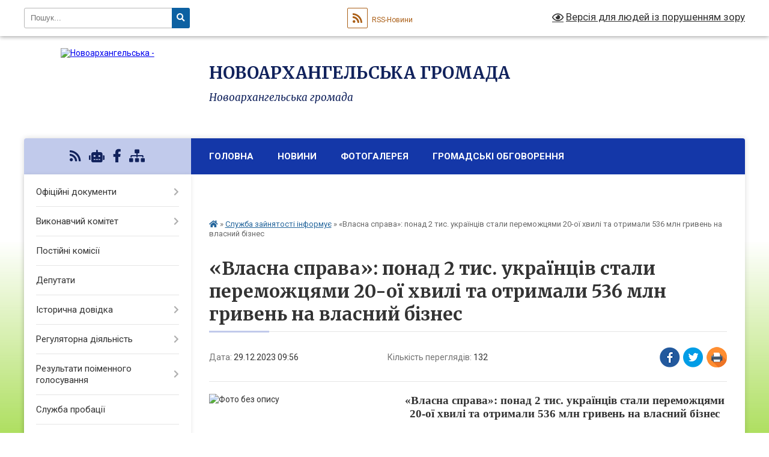

--- FILE ---
content_type: text/html; charset=UTF-8
request_url: https://novoarhangelska-gromada.gov.ua/news/1703837243/
body_size: 12178
content:
<!DOCTYPE html>
<html lang="uk">
<head>
	<!--[if IE]><meta http-equiv="X-UA-Compatible" content="IE=edge"><![endif]-->
	<meta charset="utf-8">
	<meta name="viewport" content="width=device-width, initial-scale=1">
	<!--[if IE]><script>
		document.createElement('header');
		document.createElement('nav');
		document.createElement('main');
		document.createElement('section');
		document.createElement('article');
		document.createElement('aside');
		document.createElement('footer');
		document.createElement('figure');
		document.createElement('figcaption');
	</script><![endif]-->
	<title>«Власна справа»: понад 2 тис. українців стали переможцями 20-ої хвилі та отримали 536 млн гривень на власний бізнес | Новоархангельська громада Новоархангельська громада</title>
	<meta name="description" content=". . &amp;laquo;Власна справа&amp;raquo;: понад 2 тис. українців стали переможцями 20-ої хвилі та отримали 536 млн гривень на власний бізнес. .  . . Загалом майже 13 тис. українців стали переможцями програми від початку її дії та отримали 3 млр">
	<meta name="keywords" content="«Власна, справа»:, понад, 2, тис., українців, стали, переможцями, 20-ої, хвилі, та, отримали, 536, млн, гривень, на, власний, бізнес, |, Новоархангельська, громада, Новоархангельська, громада">

	
		<meta property="og:image" content="https://rada.info/upload/users_files/04367217/74e612b5388488a265684da161b456fa.jpg">
	<meta property="og:image:width" content="1068">
	<meta property="og:image:height" content="1280">
			<meta property="og:title" content="«Власна справа»: понад 2 тис. українців стали переможцями 20-ої хвилі та отримали 536 млн гривень на власний бізнес">
				<meta property="og:type" content="article">
	<meta property="og:url" content="https://novoarhangelska-gromada.gov.ua/news/1703837243/">
		
		<link rel="apple-touch-icon" sizes="57x57" href="https://gromada.org.ua/apple-icon-57x57.png">
	<link rel="apple-touch-icon" sizes="60x60" href="https://gromada.org.ua/apple-icon-60x60.png">
	<link rel="apple-touch-icon" sizes="72x72" href="https://gromada.org.ua/apple-icon-72x72.png">
	<link rel="apple-touch-icon" sizes="76x76" href="https://gromada.org.ua/apple-icon-76x76.png">
	<link rel="apple-touch-icon" sizes="114x114" href="https://gromada.org.ua/apple-icon-114x114.png">
	<link rel="apple-touch-icon" sizes="120x120" href="https://gromada.org.ua/apple-icon-120x120.png">
	<link rel="apple-touch-icon" sizes="144x144" href="https://gromada.org.ua/apple-icon-144x144.png">
	<link rel="apple-touch-icon" sizes="152x152" href="https://gromada.org.ua/apple-icon-152x152.png">
	<link rel="apple-touch-icon" sizes="180x180" href="https://gromada.org.ua/apple-icon-180x180.png">
	<link rel="icon" type="image/png" sizes="192x192"  href="https://gromada.org.ua/android-icon-192x192.png">
	<link rel="icon" type="image/png" sizes="32x32" href="https://gromada.org.ua/favicon-32x32.png">
	<link rel="icon" type="image/png" sizes="96x96" href="https://gromada.org.ua/favicon-96x96.png">
	<link rel="icon" type="image/png" sizes="16x16" href="https://gromada.org.ua/favicon-16x16.png">
	<link rel="manifest" href="https://gromada.org.ua/manifest.json">
	<meta name="msapplication-TileColor" content="#ffffff">
	<meta name="msapplication-TileImage" content="https://gromada.org.ua/ms-icon-144x144.png">
	<meta name="theme-color" content="#ffffff">
	
	
		<meta name="robots" content="">
	
	<link rel="preconnect" href="https://fonts.googleapis.com">
	<link rel="preconnect" href="https://fonts.gstatic.com" crossorigin>
	<link href="https://fonts.googleapis.com/css?family=Merriweather:400i,700|Roboto:400,400i,700,700i&amp;subset=cyrillic-ext" rel="stylesheet">

    <link rel="preload" href="https://cdnjs.cloudflare.com/ajax/libs/font-awesome/5.9.0/css/all.min.css" as="style">
	<link rel="stylesheet" href="https://cdnjs.cloudflare.com/ajax/libs/font-awesome/5.9.0/css/all.min.css" integrity="sha512-q3eWabyZPc1XTCmF+8/LuE1ozpg5xxn7iO89yfSOd5/oKvyqLngoNGsx8jq92Y8eXJ/IRxQbEC+FGSYxtk2oiw==" crossorigin="anonymous" referrerpolicy="no-referrer" />
	
    <link rel="preload" href="//gromada.org.ua/themes/nature/css/styles_vip.css?v=3.31" as="style">
	<link rel="stylesheet" href="//gromada.org.ua/themes/nature/css/styles_vip.css?v=3.31">
	<link rel="stylesheet" href="//gromada.org.ua/themes/nature/css/103702/theme_vip.css?v=1768887196">
	
		<!--[if lt IE 9]>
	<script src="https://oss.maxcdn.com/html5shiv/3.7.2/html5shiv.min.js"></script>
	<script src="https://oss.maxcdn.com/respond/1.4.2/respond.min.js"></script>
	<![endif]-->
	<!--[if gte IE 9]>
	<style type="text/css">
		.gradient { filter: none; }
	</style>
	<![endif]-->

</head>
<body class="">

	<a href="#top_menu" class="skip-link link" aria-label="Перейти до головного меню (Alt+1)" accesskey="1">Перейти до головного меню (Alt+1)</a>
	<a href="#left_menu" class="skip-link link" aria-label="Перейти до бічного меню (Alt+2)" accesskey="2">Перейти до бічного меню (Alt+2)</a>
    <a href="#main_content" class="skip-link link" aria-label="Перейти до головного вмісту (Alt+3)" accesskey="3">Перейти до текстового вмісту (Alt+3)</a>



		<div id="all_screen">

						<section class="search_menu">
				<div class="wrap">
					<div class="row">
						<div class="grid-25 fl">
							<form action="https://novoarhangelska-gromada.gov.ua/search/" class="search">
								<input type="text" name="q" value="" placeholder="Пошук..." aria-label="Введіть пошукову фразу" required>
								<button type="submit" name="search" value="y" aria-label="Натисніть для здійснення пошуку"><i class="fa fa-search"></i></button>
							</form>
							<a id="alt_version_eye" href="#" title="Версія для людей із порушенням зору" onclick="return set_special('f4c31ff0156ca88c039b10e044cfae8af50fb408');"><i class="far fa-eye"></i></a>
						</div>
						<div class="grid-75">
							<div class="row">
								<div class="grid-25" style="padding-top: 13px;">
									<div id="google_translate_element"></div>
								</div>
								<div class="grid-25" style="padding-top: 13px;">
									<a href="https://gromada.org.ua/rss/103702/" class="rss" title="RSS-стрічка"><span><i class="fa fa-rss"></i></span> RSS-Новини</a>
								</div>
								<div class="grid-50 alt_version_block">

									<div class="alt_version">
										<a href="#" class="set_special_version" onclick="return set_special('f4c31ff0156ca88c039b10e044cfae8af50fb408');"><i class="far fa-eye"></i> Версія для людей із порушенням зору</a>
									</div>

								</div>
								<div class="clearfix"></div>
							</div>
						</div>
						<div class="clearfix"></div>
					</div>
				</div>
			</section>
			
			<header>
				<div class="wrap">
					<div class="row">

						<div class="grid-25 logo fl">
							<a href="https://novoarhangelska-gromada.gov.ua/" id="logo">
								<img src="https://rada.info/upload/users_files/04367217/gerb/AA.png" alt="Новоархангельська - ">
							</a>
						</div>
						<div class="grid-75 title fr">
							<div class="slogan_1">Новоархангельська громада</div>
							<div class="slogan_2">Новоархангельська громада</div>
						</div>
						<div class="clearfix"></div>

					</div>
				</div>
			</header>

			<div class="wrap">
				<section class="middle_block">

					<div class="row">
						<div class="grid-75 fr">
							<nav class="main_menu" id="top_menu">
								<ul>
																		<li class="">
										<a href="https://novoarhangelska-gromada.gov.ua/main/">Головна</a>
																													</li>
																		<li class="">
										<a href="https://novoarhangelska-gromada.gov.ua/news/">Новини</a>
																													</li>
																		<li class=" has-sub">
										<a href="https://novoarhangelska-gromada.gov.ua/photo/">Фотогалерея</a>
																				<button onclick="return show_next_level(this);" aria-label="Показати підменю"></button>
																														<ul>
																						<li>
												<a href="https://novoarhangelska-gromada.gov.ua/feedback/">Контакти</a>
																																			</li>
																																</ul>
																			</li>
																		<li class="">
										<a href="https://novoarhangelska-gromada.gov.ua/gromadski-obgovorennya-15-46-44-18-08-2021/">Громадські обговорення</a>
																													</li>
																		<li class="">
										<a href="https://novoarhangelska-gromada.gov.ua/gendernij-pasport-novoarhangelskoi-teritorialnoi-gromadi-10-19-32-26-05-2025/">Гендерний паспорт Новоархангельської територіальної громади</a>
																													</li>
																										</ul>

								<button class="menu-button" id="open-button" tabindex="-1"><i class="fas fa-bars"></i> Меню сайту</button>

							</nav>
							<div class="clearfix"></div>

														<section class="bread_crumbs">
								<div xmlns:v="http://rdf.data-vocabulary.org/#"><a href="https://novoarhangelska-gromada.gov.ua/" title="Головна сторінка"><i class="fas fa-home"></i></a> &raquo; <a href="https://novoarhangelska-gromada.gov.ua/sluzhba-zajnyatosti-informue-14-50-14-24-03-2021/" aria-current="page">Служба зайнятості інформує</a>  &raquo; <span>«Власна справа»: понад 2 тис. українців стали переможцями 20-ої хвилі та отримали 536 млн гривень на власний бізнес</span></div>
							</section>
							
							<main id="main_content">

																											<h1>«Власна справа»: понад 2 тис. українців стали переможцями 20-ої хвилі та отримали 536 млн гривень на власний бізнес</h1>


<div class="row">
	<div class="grid-30 one_news_date">
		Дата: <span>29.12.2023 09:56</span>
	</div>
	<div class="grid-30 one_news_count">
		Кількість переглядів: <span>132</span>
	</div>
		<div class="grid-30 one_news_socials">
		<button class="social_share" data-type="fb" aria-label="Поширити у Фейсбук"><img src="//gromada.org.ua/themes/nature/img/share/fb.png" alt="Іконака Фейсбук"></button>
		<button class="social_share" data-type="tw" aria-label="Поширити у Твітер"><img src="//gromada.org.ua/themes/nature/img/share/tw.png" alt="Іконка Твітер"></button>
		<button class="print_btn" onclick="window.print();" aria-label="Надрукувати"><img src="//gromada.org.ua/themes/nature/img/share/print.png" alt="Іконка принтеру"></button>
	</div>
		<div class="clearfix"></div>
</div>

<hr>

<p><img alt="Фото без опису"  alt="" src="https://rada.info/upload/users_files/04367217/74e612b5388488a265684da161b456fa.jpg" style="float: left; width: 308px; height: 369px;" /></p>

<p align="center" class="CxSpFirst" style="margin-top:2.0pt; margin-right:0cm; margin-bottom:2.0pt; margin-left:0cm; text-align:center"><span style="line-height:normal"><b><span lang="UK" style="font-size:14.0pt"><span style="font-family:&quot;Times New Roman&quot;,&quot;serif&quot;">&laquo;Власна справа&raquo;: понад 2 тис. українців стали переможцями 20-ої хвилі та отримали 536 млн гривень на власний бізнес</span></span></b></span></p>

<p align="center" class="CxSpMiddle" style="margin-top:2.0pt; margin-right:0cm; margin-bottom:2.0pt; margin-left:0cm; text-align:center">&nbsp;</p>

<p class="CxSpMiddle" style="margin-top:2.0pt; margin-right:0cm; margin-bottom:2.0pt; margin-left:0cm; text-align:justify"><span style="line-height:normal"><span lang="UK" style="font-size:14.0pt"><span style="font-family:&quot;Times New Roman&quot;,&quot;serif&quot;">Загалом майже 13 тис. українців стали переможцями програми від початку її дії та отримали 3 млрд гривень.</span></span></span></p>

<p class="CxSpLast" style="margin-top:2.0pt; margin-right:0cm; margin-bottom:2.0pt; margin-left:0cm; text-align:justify"><span style="line-height:normal"><span lang="UK" style="font-size:14.0pt"><span style="font-family:&quot;Times New Roman&quot;,&quot;serif&quot;">Які результати 20-ої хвилі подачі заявок за програмою:</span></span></span></p>

<ul>
	<li style="margin-top:2.0pt; margin-right:0cm; margin-bottom:2.0pt; text-align:justify; margin:0cm 0cm 0.0001pt 36pt"><span style="font-size:11pt"><span style="line-height:normal"><span style="font-family:Calibri,&quot;sans-serif&quot;"><span lang="UK" style="font-size:14.0pt"><span style="font-family:&quot;Times New Roman&quot;,&quot;serif&quot;">всього буде видано 2249 мікрогрантів;</span></span></span></span></span></li>
	<li style="margin-top:2.0pt; margin-right:0cm; margin-bottom:2.0pt; text-align:justify; margin:0cm 0cm 0.0001pt 36pt"><span style="font-size:11pt"><span style="line-height:normal"><span style="font-family:Calibri,&quot;sans-serif&quot;"><span lang="UK" style="font-size:14.0pt"><span style="font-family:&quot;Times New Roman&quot;,&quot;serif&quot;">переможці отримають 535,6 млн гривень;</span></span></span></span></span></li>
	<li style="margin-top:2.0pt; margin-right:0cm; margin-bottom:2.0pt; text-align:justify; margin:0cm 0cm 0.0001pt 36pt"><span style="font-size:11pt"><span style="line-height:normal"><span style="font-family:Calibri,&quot;sans-serif&quot;"><span lang="UK" style="font-size:14.0pt"><span style="font-family:&quot;Times New Roman&quot;,&quot;serif&quot;">серед отримувачів &mdash; 60% жінок і 40% чоловіків.</span></span></span></span></span></li>
</ul>

<p style="margin-top:2.0pt; margin-right:0cm; margin-bottom:2.0pt; margin-left:36.0pt; text-align:justify; margin:0cm 0cm 10pt 36pt">&nbsp;</p>

<p style="margin-top:2.0pt; margin-right:0cm; margin-bottom:2.0pt; margin-left:0cm; text-align:justify; margin:0cm 0cm 10pt"><span style="font-size:11pt"><span style="line-height:normal"><span style="font-family:Calibri,&quot;sans-serif&quot;"><span lang="UK" style="font-size:14.0pt"><span style="font-family:&quot;Times New Roman&quot;,&quot;serif&quot;">Найпопулярнішими сферами, в яких працюватимуть переможці 20-ої хвилі, є:</span></span></span></span></span></p>

<ul>
	<li style="margin-top:2.0pt; margin-right:0cm; margin-bottom:2.0pt; text-align:justify; margin:0cm 0cm 0.0001pt 36pt"><span style="font-size:11pt"><span style="line-height:normal"><span style="font-family:Calibri,&quot;sans-serif&quot;"><span lang="UK" style="font-size:14.0pt"><span style="font-family:&quot;Times New Roman&quot;,&quot;serif&quot;">оптова та роздрібна торгівля, ремонт автотранспортних засобів &mdash; 734 осіб;</span></span></span></span></span></li>
	<li style="margin-top:2.0pt; margin-right:0cm; margin-bottom:2.0pt; text-align:justify; margin:0cm 0cm 0.0001pt 36pt"><span style="font-size:11pt"><span style="line-height:normal"><span style="font-family:Calibri,&quot;sans-serif&quot;"><span lang="UK" style="font-size:14.0pt"><span style="font-family:&quot;Times New Roman&quot;,&quot;serif&quot;">тимчасове розміщування й організація харчування &mdash; 399 осіб;</span></span></span></span></span></li>
	<li style="margin-top:2.0pt; margin-right:0cm; margin-bottom:2.0pt; text-align:justify; margin:0cm 0cm 10pt 36pt"><span style="font-size:11pt"><span style="line-height:normal"><span style="font-family:Calibri,&quot;sans-serif&quot;"><span lang="UK" style="font-size:14.0pt"><span style="font-family:&quot;Times New Roman&quot;,&quot;serif&quot;">переробна промисловість &mdash; 316 особи.</span></span></span></span></span></li>
</ul>

<p class="CxSpFirst" style="margin-top:2.0pt; margin-right:0cm; margin-bottom:2.0pt; margin-left:0cm; text-align:justify"><span style="line-height:normal"><span lang="UK" style="font-size:14.0pt"><span style="font-family:&quot;Times New Roman&quot;,&quot;serif&quot;">Отримати мікрогрант може як діючий підприємець, так і людина без досвіду такої діяльності. Обов&#39;язковою умовою надання коштів є створення 1-2 робочих місць залежно від суми гранту.</span></span></span></p>

<p class="CxSpMiddle" style="margin-top:2.0pt; margin-right:0cm; margin-bottom:2.0pt; margin-left:0cm; text-align:justify"><span style="line-height:normal"><span lang="UK" style="font-size:14.0pt"><span style="font-family:&quot;Times New Roman&quot;,&quot;serif&quot;">Детальніше: </span></span><a href="http://vlada.pp.ua/goto/aHR0cHM6Ly9iaXQubHkvNDhBZDdQMA==/" target="_blank" rel="nofollow" style="color:blue; text-decoration:underline"><span lang="UK" style="font-size:14.0pt"><span style="font-family:&quot;Times New Roman&quot;,&quot;serif&quot;">https://bit.ly/48Ad7P0</span></span></a> </span></p>

<p style="margin-top:2.0pt; margin-right:0cm; margin-bottom:2.0pt; margin-left:0cm; text-align:justify; margin:0cm 0cm 10pt"><span style="font-size:11pt"><span style="line-height:normal"><span style="font-family:Calibri,&quot;sans-serif&quot;"><span lang="UK" style="font-size:14.0pt"><span style="font-family:&quot;Times New Roman&quot;,&quot;serif&quot;">Бажаєте отримати від держави фінансову допомогу? Беріть участь у грантовій програмі &laquo;єРобота&raquo;! За консультацією звертайтеся до фахівців Кіровоградського обласного центру зайнятості за номером телефону </span></span><span lang="UK" style="font-size:14.0pt"><span style="font-family:&quot;Times New Roman&quot;,&quot;serif&quot;">+38 (093) 478 70 81</span></span><span lang="UK" style="font-size:14.0pt"><span style="font-family:&quot;Times New Roman&quot;,&quot;serif&quot;"> або пишіть нам у </span></span><a href="http://vlada.pp.ua/goto/aHR0cHM6Ly90Lm1lL2Rjel9raXI=/" target="_blank" rel="nofollow" style="color:blue; text-decoration:underline"><span lang="UK" style="font-size:14.0pt"><span style="font-family:&quot;Times New Roman&quot;,&quot;serif&quot;">Telegram</span></span></a><span lang="UK" style="font-size:14.0pt"><span style="font-family:&quot;Times New Roman&quot;,&quot;serif&quot;">. </span></span></span></span></span></p>

<p style="margin-top:2.0pt; margin-right:0cm; margin-bottom:2.0pt; margin-left:0cm; text-align:justify; margin:0cm 0cm 10pt"><span style="font-size:11pt"><span style="line-height:normal"><span style="font-family:Calibri,&quot;sans-serif&quot;"><span lang="UK" style="font-size:14.0pt"><span style="font-family:&quot;Times New Roman&quot;,&quot;serif&quot;">&nbsp;Цікавлять умови надання гранту? Дивіться </span></span><a href="https://zakon.rada.gov.ua/laws/show/738-2022-%D0%BF#Text" style="color:blue; text-decoration:underline"><span lang="UK" style="font-size:14.0pt"><span style="font-family:&quot;Times New Roman&quot;,&quot;serif&quot;">тут</span></span></a><span lang="UK" style="font-size:14.0pt"><span style="font-family:&quot;Times New Roman&quot;,&quot;serif&quot;">. </span></span><span lang="UK" style="font-size:14.0pt"><span style="font-family:&quot;Times New Roman&quot;,&quot;serif&quot;">Як подати заяву? Детальна інструкція на порталі&nbsp;</span></span><a href="https://diia.gov.ua/services/grant-na-vlasnu-spravu" style="color:blue; text-decoration:underline" target="_blank"><span lang="UK" style="font-size:14.0pt"><span style="font-family:&quot;Times New Roman&quot;,&quot;serif&quot;">ДІЯ</span></span></a><u><span lang="UK" style="font-size:14.0pt"><span style="font-family:&quot;Times New Roman&quot;,&quot;serif&quot;"><span style="color:blue">.</span></span></span></u></span></span></span></p>
<div class="clearfix"></div>

<hr>



<p><a href="https://novoarhangelska-gromada.gov.ua/sluzhba-zajnyatosti-informue-14-50-14-24-03-2021/" class="btn btn-grey">&laquo; повернутися</a></p>																	
							</main>
						</div>
						<div class="grid-25 fl">

							<div class="project_name">
								<a href="https://gromada.org.ua/rss/103702/" rel="nofollow" target="_blank" title="RSS-стрічка новин сайту"><i class="fas fa-rss"></i></a>
																<a href="https://novoarhangelska-gromada.gov.ua/feedback/#chat_bot" title="Наша громада в смартфоні"><i class="fas fa-robot"></i></a>
																																<a href="https://www.facebook.com/novselrada" rel="nofollow" target="_blank" title="Приєднуйтесь до нас у Facebook"><i class="fab fa-facebook-f"></i></a>																								<a href="https://novoarhangelska-gromada.gov.ua/sitemap/" title="Мапа сайту"><i class="fas fa-sitemap"></i></a>
							</div>
							<aside class="left_sidebar">
				
								
																<nav class="sidebar_menu" id="left_menu">
									<ul>
																				<li class=" has-sub">
											<a href="https://novoarhangelska-gromada.gov.ua/docs/">Офіційні документи</a>
																						<button onclick="return show_next_level(this);" aria-label="Показати підменю"></button>
																																	<i class="fa fa-chevron-right"></i>
											<ul>
																								<li class="">
													<a href="https://novoarhangelska-gromada.gov.ua/statut-novoarhangelskoi-teritorialnoi-gromadi-10-40-15-09-09-2021/">Статут Новоархангельської селищної територіальної громади</a>
																																						</li>
																								<li class="">
													<a href="https://novoarhangelska-gromada.gov.ua/videozapis-zasidannya-sesij-09-42-27-08-11-2024/">Відеозапис засідання сесій</a>
																																						</li>
																																			</ul>
																					</li>
																				<li class=" has-sub">
											<a href="https://novoarhangelska-gromada.gov.ua/vikonavchij-komitet-12-14-16-26-02-2021/">Виконавчий комітет</a>
																						<button onclick="return show_next_level(this);" aria-label="Показати підменю"></button>
																																	<i class="fa fa-chevron-right"></i>
											<ul>
																								<li class="">
													<a href="https://novoarhangelska-gromada.gov.ua/i-zasidannya-vikonavchogo-komitetu-14-53-02-14-04-2021/">Засідання виконавчого комітету</a>
																																						</li>
																								<li class="">
													<a href="https://novoarhangelska-gromada.gov.ua/administrativna-komisiya-16-47-04-16-12-2021/">Адміністративна комісія</a>
																																						</li>
																								<li class="">
													<a href="https://novoarhangelska-gromada.gov.ua/ogoloshennya-11-28-44-18-10-2024/">Оголошення</a>
																																						</li>
																																			</ul>
																					</li>
																				<li class="">
											<a href="https://novoarhangelska-gromada.gov.ua/postijni-komisii-12-17-27-26-02-2021/">Постійні комісії</a>
																																</li>
																				<li class="">
											<a href="https://novoarhangelska-gromada.gov.ua/deputati-14-23-49-23-02-2021/">Депутати</a>
																																</li>
																				<li class=" has-sub">
											<a href="javascript:;">Історична довідка</a>
																						<button onclick="return show_next_level(this);" aria-label="Показати підменю"></button>
																																	<i class="fa fa-chevron-right"></i>
											<ul>
																								<li class="">
													<a href="https://novoarhangelska-gromada.gov.ua/novoarhangelsk-12-20-26-26-02-2021/">Новоархангельськ</a>
																																						</li>
																																			</ul>
																					</li>
																				<li class=" has-sub">
											<a href="https://novoarhangelska-gromada.gov.ua/regulyatorna-diyalnist-10-08-26-30-11-2021/">Регуляторна діяльність</a>
																						<button onclick="return show_next_level(this);" aria-label="Показати підменю"></button>
																																	<i class="fa fa-chevron-right"></i>
											<ul>
																								<li class="">
													<a href="https://novoarhangelska-gromada.gov.ua/normativnopravova-baza-10-09-02-30-11-2021/">Нормативно-правова база</a>
																																						</li>
																								<li class="">
													<a href="https://novoarhangelska-gromada.gov.ua/planuvannya-regulyatornoi-diyalnosti-10-09-25-30-11-2021/">Планування регуляторної діяльності</a>
																																						</li>
																								<li class="">
													<a href="https://novoarhangelska-gromada.gov.ua/opriljudnennya-proektiv-regulyatornih-aktiv-ta-analizu-regulyatornogo-vplivu-10-09-46-30-11-2021/">Оприлюднення проектів регуляторних актів та аналізу регуляторного впливу</a>
																																						</li>
																								<li class="">
													<a href="https://novoarhangelska-gromada.gov.ua/dijuchi-regulyatorni-akti-10-10-01-30-11-2021/">Діючі регуляторні акти</a>
																																						</li>
																								<li class="">
													<a href="https://novoarhangelska-gromada.gov.ua/vidstezhennya-rezultativnosti-regulyatornih-aktiv-10-10-14-30-11-2021/">Відстеження результативності регуляторних актів</a>
																																						</li>
																								<li class="">
													<a href="https://novoarhangelska-gromada.gov.ua/informaciya-pro-zdijsnennya-regulyatornoi-diyalnosti-10-10-31-30-11-2021/">Інформація про здійснення регуляторної діяльності</a>
																																						</li>
																								<li class="">
													<a href="https://novoarhangelska-gromada.gov.ua/vidpovidalni-osobi-za-zdijsnennya-regulyatornoi-diyalnosti-10-10-45-30-11-2021/">Відповідальні особи за здійснення регуляторної діяльності</a>
																																						</li>
																																			</ul>
																					</li>
																				<li class=" has-sub">
											<a href="https://novoarhangelska-gromada.gov.ua/rezultati-poimennogo-golosuvannya-14-01-21-02-03-2021/">Результати поіменного голосування</a>
																						<button onclick="return show_next_level(this);" aria-label="Показати підменю"></button>
																																	<i class="fa fa-chevron-right"></i>
											<ul>
																								<li class="">
													<a href="https://novoarhangelska-gromada.gov.ua/persha-sesiya-viii-sklikannya-14-03-15-02-03-2021/">VІІІ скликання</a>
																																						</li>
																																			</ul>
																					</li>
																				<li class="">
											<a href="https://novoarhangelska-gromada.gov.ua/sluzhba-probacii-14-44-46-23-02-2021/">Служба пробації</a>
																																</li>
																				<li class="">
											<a href="https://novoarhangelska-gromada.gov.ua/podatkova-informue-14-45-25-23-02-2021/">Податкова інформує</a>
																																</li>
																				<li class="">
											<a href="https://novoarhangelska-gromada.gov.ua/derzhprodspozhivsluzhba-informue-10-34-24-17-03-2021/">Держпродспоживслужба інформує</a>
																																</li>
																				<li class=" has-sub">
											<a href="https://novoarhangelska-gromada.gov.ua/viddil-osviti-molodi-ta-sportu-10-06-33-05-03-2021/">Відділ освіти, молоді та спорту</a>
																						<button onclick="return show_next_level(this);" aria-label="Показати підменю"></button>
																																	<i class="fa fa-chevron-right"></i>
											<ul>
																								<li class=" has-sub">
													<a href="https://novoarhangelska-gromada.gov.ua/novini-14-41-52-17-03-2021/">Новини</a>
																										<button onclick="return show_next_level(this);" aria-label="Показати підменю"></button>
																																							<i class="fa fa-chevron-right"></i>
													<ul>
																												<li><a href="https://novoarhangelska-gromada.gov.ua/spromozhna-shkola-dlya-kraschih-rezultativ-13-35-38-06-10-2021/">Спроможна школа для кращих результатів</a></li>
																																									</ul>
																									</li>
																								<li class="">
													<a href="https://novoarhangelska-gromada.gov.ua/kontakti-14-42-05-17-03-2021/">Контакти</a>
																																						</li>
																								<li class="">
													<a href="https://novoarhangelska-gromada.gov.ua/vakansii-14-42-24-17-03-2021/">Вакансії</a>
																																						</li>
																								<li class=" has-sub">
													<a href="https://novoarhangelska-gromada.gov.ua/finansuvannya-oblik-14-42-39-17-03-2021/">Фінансування, облік</a>
																										<button onclick="return show_next_level(this);" aria-label="Показати підменю"></button>
																																							<i class="fa fa-chevron-right"></i>
													<ul>
																												<li><a href="https://novoarhangelska-gromada.gov.ua/zvit-pro-vikonannya-pasporta-bjudzhetnoi-programi-miscevogo-bjudzhetu-12-04-58-09-04-2025/">Звіт про виконання паспорта бюджетної програми місцевого бюджету</a></li>
																												<li><a href="https://novoarhangelska-gromada.gov.ua/pasporti-bjudzhetnih-program-09-17-20-31-03-2025/">Паспорти бюджетних програм</a></li>
																												<li><a href="https://novoarhangelska-gromada.gov.ua/richna-zvitnist-po-miscevomu-bjudzhetu-15-15-33-31-03-2025/">Річна звітність по місцевому бюджету</a></li>
																																									</ul>
																									</li>
																								<li class="">
													<a href="https://novoarhangelska-gromada.gov.ua/zakupivli-09-28-44-02-02-2022/">Закупівлі</a>
																																						</li>
																																			</ul>
																					</li>
																				<li class=" has-sub">
											<a href="https://novoarhangelska-gromada.gov.ua/viddil-regionalnogo-rozvitku-mistobuduvannya-arhitekturi-zhkg-ta-ekologii-10-14-52-28-05-2021/">Відділ житлово-комунального господарства, інфраструктури та благоустрою Новоархангельської селищної ради (ЄДРПОУ 45185657)</a>
																						<button onclick="return show_next_level(this);" aria-label="Показати підменю"></button>
																																	<i class="fa fa-chevron-right"></i>
											<ul>
																								<li class="">
													<a href="https://novoarhangelska-gromada.gov.ua/generalni-plani-naselenih-punktiv-gromadi-15-17-21-06-07-2021/">Генеральні плани населених пунктів громади</a>
																																						</li>
																								<li class="">
													<a href="https://novoarhangelska-gromada.gov.ua/publichni-zakupivli-15-25-16-03-09-2024/">Публічні закупівлі</a>
																																						</li>
																																			</ul>
																					</li>
																				<li class="active">
											<a href="https://novoarhangelska-gromada.gov.ua/sluzhba-zajnyatosti-informue-14-50-14-24-03-2021/">Служба зайнятості інформує</a>
																																</li>
																				<li class=" has-sub">
											<a href="https://novoarhangelska-gromada.gov.ua/viddil-kulturi-15-20-52-26-03-2021/">Відділ культури, туризму та культурної спадщини</a>
																						<button onclick="return show_next_level(this);" aria-label="Показати підменю"></button>
																																	<i class="fa fa-chevron-right"></i>
											<ul>
																								<li class="">
													<a href="https://novoarhangelska-gromada.gov.ua/rozvitok-turistichnogo-potencialu-gromadi-15-22-34-30-06-2021/">Розвиток туристичного потенціалу громади</a>
																																						</li>
																								<li class="">
													<a href="https://novoarhangelska-gromada.gov.ua/kontakti-15-13-04-12-04-2021/">Контакти</a>
																																						</li>
																								<li class="">
													<a href="https://novoarhangelska-gromada.gov.ua/novini-15-35-40-29-03-2021/">Новини</a>
																																						</li>
																								<li class="">
													<a href="https://novoarhangelska-gromada.gov.ua/polozhennya-pro-viddil-15-15-21-12-04-2021/">Положення про відділ</a>
																																						</li>
																								<li class="">
													<a href="https://novoarhangelska-gromada.gov.ua/struktura-viddilu-15-17-11-12-04-2021/">Структура відділу</a>
																																						</li>
																								<li class="">
													<a href="https://novoarhangelska-gromada.gov.ua/plan-roboti-viddilu-15-17-51-12-04-2021/">План роботи відділу</a>
																																						</li>
																								<li class="">
													<a href="https://novoarhangelska-gromada.gov.ua/programa-rozvitku-kulturi-15-18-27-12-04-2021/">Програма розвитку культури</a>
																																						</li>
																								<li class="">
													<a href="https://novoarhangelska-gromada.gov.ua/turistichni-marshuti-po-novoarhangelskij-teritorialnij-gromadi-13-59-25-23-08-2023/">Туристичні об’єкти Новоархангельщини</a>
																																						</li>
																																			</ul>
																					</li>
																				<li class="">
											<a href="https://novoarhangelska-gromada.gov.ua/cnap-14-32-02-12-11-2021/">ЦНАП</a>
																																</li>
																				<li class="">
											<a href="https://novoarhangelska-gromada.gov.ua/knp-novoarhangelska-bagatoprofilna-likarnya-13-26-24-02-12-2021/">КНП "Новоархангельська багатопрофільна лікарня"</a>
																																</li>
																				<li class="">
											<a href="https://novoarhangelska-gromada.gov.ua/informaciya-pro-koronavirus-14-39-02-11-08-2021/">Інформація про коронавірус</a>
																																</li>
																				<li class="">
											<a href="https://novoarhangelska-gromada.gov.ua/vakantni-posadi-13-45-17-13-08-2021/">Вакантні посади</a>
																																</li>
																				<li class="">
											<a href="https://novoarhangelska-gromada.gov.ua/gromadski-obgovorennya-11-29-30-08-09-2021/">Громадські обговорення</a>
																																</li>
																				<li class=" has-sub">
											<a href="https://novoarhangelska-gromada.gov.ua/publichni-zakupivli-15-38-05-29-11-2021/">Публічні закупівлі</a>
																						<button onclick="return show_next_level(this);" aria-label="Показати підменю"></button>
																																	<i class="fa fa-chevron-right"></i>
											<ul>
																								<li class="">
													<a href="https://novoarhangelska-gromada.gov.ua/richnij-plan-zakupivel-15-39-46-29-11-2021/">Річний план закупівель</a>
																																						</li>
																																			</ul>
																					</li>
																				<li class="">
											<a href="https://novoarhangelska-gromada.gov.ua/bezbarernist-13-34-05-29-09-2021/">Безбар'єрність</a>
																																</li>
																				<li class="">
											<a href="https://novoarhangelska-gromada.gov.ua/gid-z-derzhavnih-poslug-15-50-12-10-12-2021/">Гід з державних послуг</a>
																																</li>
																				<li class="">
											<a href="https://novoarhangelska-gromada.gov.ua/viddil-nadannya-socialnih-poslug-16-10-06-08-01-2024/">Відділ надання соціальних послуг</a>
																																</li>
																				<li class="">
											<a href="https://novoarhangelska-gromada.gov.ua/civilnij-zahist-08-34-22-19-01-2022/">Цивільний захист</a>
																																</li>
																				<li class="">
											<a href="https://novoarhangelska-gromada.gov.ua/kp-blagoustrij-naselennya-novoarhangelskoi-teritorialnoi-gromadi-16-33-07-15-01-2024/">КП "Благоустрій населення Новоархангельської селищної територіальної громади"</a>
																																</li>
																				<li class="">
											<a href="https://novoarhangelska-gromada.gov.ua/informaciya-vid-gromadskih-organizacij-10-53-27-03-02-2025/">Інформація від громадських організацій</a>
																																</li>
																				<li class="">
											<a href="https://novoarhangelska-gromada.gov.ua/ogoloshennya-13-10-03-15-04-2025/">Оголошення</a>
																																</li>
																				<li class="">
											<a href="https://novoarhangelska-gromada.gov.ua/mizhnarodne-spivrobitnictvo-16-26-12-04-07-2023/">Міжнародне співробітництво</a>
																																</li>
																													</ul>
								</nav>

																	<div class="petition_block">

	<div class="petition_title">Публічні закупівлі</div>

		<p><a href="https://novoarhangelska-gromada.gov.ua/prozorro/" title="Публічні закупівлі в Прозорро"><img src="//gromada.org.ua/themes/nature/img/prozorro_logo.png?v=2025" alt="Логотип Prozorro"></a></p>
	
	
	
</div>																
																	<div class="petition_block">
	
	<div class="petition_title">Особистий кабінет користувача</div>

		<div class="alert alert-warning">
		Ви не авторизовані. Для того, щоб мати змогу створювати або підтримувати петиції<br>
		<a href="#auth_petition" class="open-popup add_petition btn btn-yellow btn-small btn-block" style="margin-top: 10px;"><i class="fa fa-user"></i> авторизуйтесь</a>
	</div>
		
			<div class="petition_title">Система петицій</div>
		
					<div class="none_petition">Немає петицій, за які можна голосувати</div>
						
		
	
</div>
								
																<div class="queue_block">
									<div class="sidebar_title">Черга в садочок</div>
									<div class="records_block">
										<p><a href="https://novoarhangelska-gromada.gov.ua/queue/" class="btn btn-large btn-block btn-yellow"><i class="fas fa-child"></i> Подати документи</a></p>
										<p><a href="https://novoarhangelska-gromada.gov.ua/queue_search/" class="btn btn-small btn-grey"><i class="fas fa-search"></i> Перевірити стан заявки</a></p>
									</div>
								</div>
								
																	<div class="appeals_block">

	
				
				<div class="alert alert-info">
			<a href="#auth_person" class="alert-link open-popup"><i class="fas fa-unlock-alt"></i> Кабінет посадової особи</a>
		</div>
			
	
</div>								
								
																<div id="banner_block">

									<p style="text-align: center;">&nbsp;</p>

<p style="text-align: center;"><a rel="nofollow" href="https://rada.info/upload/users_files/04367217/7cb9f54c1b3ea76af7e94778894afc03.pdf"><img alt="Фото без опису" src="https://rada.info/upload/users_files/04367217/252def3b0a7892614a3d8e3005a2052f.jpg" style="width: 333px; height: 122px;" /></a></p>

<p style="text-align: center;"><a rel="nofollow" href="https://auc.org.ua/"><img alt="Фото без опису" src="https://rada.info/upload/users_files/04367217/0012c5cfb32ed6925d5629538efe91c1.jpg" style="width: 228px; height: 133px;" /></a></p>

<p style="text-align: center;"><a rel="nofollow" href="https://guide.diia.gov.ua/"><img alt="Фото без опису" src="https://rada.info/upload/users_files/04367217/153aeb7bd42041325e2dbbb8ca370abc.jpg" style="width: 200px; height: 133px;" /></a></p>

<p style="text-align: center;"><a rel="nofollow" href="https://privatization.gov.ua/"><img alt="Фото без опису" src="https://rada.info/upload/users_files/04367217/eb611136cef4d3c9ed2b75ccb7bc0fcc.jpg" style="width: 200px; height: 144px;" /></a></p>

<p>&nbsp;</p>

<p style="text-align: center;"><a rel="nofollow" href="https://shelter.dopomagai.org/"><img alt="Фото без опису" src="https://rada.info/upload/users_files/04367217/b083cd4846f0ef4cebcc79bb8e6da347.jpg" style="width: 200px; height: 55px;" /></a></p>

<p style="text-align: center;"><a rel="nofollow" href="https://www.pratsia.in.ua/"><img alt="Фото без опису" src="https://rada.info/upload/users_files/04367217/db08212690cd96366c0c26fedf6121f8.png" style="width: 200px; height: 200px;" /></a></p>

<p style="text-align: center;"><a rel="nofollow" href="https://rada.info/upload/users_files/04367217/bad52a66e887f520026142b87a6dec09.pdf"><img alt="Фото без опису"  src="https://rada.info/upload/users_files/04367217/65f625dfa310f13ded3e43fde61fe084.jpeg" style="width: 200px; height: 134px;" /></a></p>

<hr />
<p style="text-align: center;">&nbsp;</p>

<hr />
<p><a rel="nofollow" href="http://novoarhangelsk.nrrada.pp.ua/">Стара версія сайту</a></p>
									<div class="clearfix"></div>

									
									<div class="clearfix"></div>

								</div>
								
							</aside>
						</div>
						<div class="clearfix"></div>
					</div>

					
				</section>

			</div>

			<section class="footer_block">
				<div class="mountains">
				<div class="wrap">
					<div class="other_projects">
						<a href="https://gromada.org.ua/" target="_blank" rel="nofollow"><img src="https://rada.info/upload/footer_banner/b_gromada_new.png" alt="Веб-сайти для громад України - GROMADA.ORG.UA"></a>
						<a href="https://rda.org.ua/" target="_blank" rel="nofollow"><img src="https://rada.info/upload/footer_banner/b_rda_new.png" alt="Веб-сайти для районних державних адміністрацій України - RDA.ORG.UA"></a>
						<a href="https://rayrada.org.ua/" target="_blank" rel="nofollow"><img src="https://rada.info/upload/footer_banner/b_rayrada_new.png" alt="Веб-сайти для районних рад України - RAYRADA.ORG.UA"></a>
						<a href="https://osv.org.ua/" target="_blank" rel="nofollow"><img src="https://rada.info/upload/footer_banner/b_osvita_new.png?v=1" alt="Веб-сайти для відділів освіти та освітніх закладів - OSV.ORG.UA"></a>
						<a href="https://gromada.online/" target="_blank" rel="nofollow"><img src="https://rada.info/upload/footer_banner/b_other_new.png" alt="Розробка офіційних сайтів державним організаціям"></a>
					</div>
					<div class="under_footer">
						Новоархангельська громада - 2021-2026 &copy; Весь контент доступний за ліцензією <a href="https://creativecommons.org/licenses/by/4.0/deed.uk" target="_blank" rel="nofollow">Creative Commons Attribution 4.0 International License</a>, якщо не зазначено інше.
					</div>
				</div>
				</div>
			</section>

			<footer>
				<div class="wrap">
					<div class="row">
						<div class="grid-25 socials">
							<a href="https://gromada.org.ua/rss/103702/" rel="nofollow" target="_blank" title="RSS-стрічка"><i class="fas fa-rss"></i></a>
														<a href="https://novoarhangelska-gromada.gov.ua/feedback/#chat_bot" title="Наша громада в смартфоні" title="Чат-боти громади"><i class="fas fa-robot"></i></a>
														<i class="fab fa-twitter"></i>							<i class="fab fa-instagram"></i>							<a href="https://www.facebook.com/novselrada" rel="nofollow" target="_blank" title="Ми у Фейсбук"><i class="fab fa-facebook-f"></i></a>							<i class="fab fa-youtube"></i>							<i class="fab fa-telegram"></i>						</div>
						<div class="grid-25 admin_auth_block">
														<a href="#auth_block" class="open-popup"><i class="fa fa-lock"></i> Вхід для <u>адміністратора</u></a>
													</div>
						<div class="grid-25">
							<div class="school_ban">
								<div class="row">
									<div class="grid-50" style="text-align: right;"><a href="https://gromada.org.ua/" target="_blank" rel="nofollow"><img src="//gromada.org.ua/gromada_orgua_88x31.png" alt="Gromada.org.ua - веб сайти діючих громад України"></a></div>
									<div class="grid-50 last"><a href="#get_gromada_ban" class="open-popup get_gromada_ban">Показати код для<br><u>вставки на сайт</u></a></div>
									<div class="clearfix"></div>
								</div>
							</div>
						</div>
						<div class="grid-25 developers">
							Розробка порталу: <br>
							<a href="https://vlada.ua/propozytsiyi/propozitsiya-gromadam/" target="_blank">&laquo;Vlada.ua&raquo;&trade;</a>
						</div>
						<div class="clearfix"></div>
					</div>
				</div>
			</footer>

		</div>




<script type="text/javascript" src="//gromada.org.ua/themes/nature/js/jquery-3.6.0.min.js"></script>
<script type="text/javascript" src="//gromada.org.ua/themes/nature/js/jquery-migrate-3.3.2.min.js"></script>
<script type="text/javascript" src="//gromada.org.ua/themes/nature/js/flickity.pkgd.min.js"></script>
<script type="text/javascript" src="//gromada.org.ua/themes/nature/js/flickity-imagesloaded.js"></script>
<script type="text/javascript">
	$(document).ready(function(){
		$(".main-carousel .carousel-cell.not_first").css("display", "block");
	});
</script>
<script type="text/javascript" src="//gromada.org.ua/themes/nature/js/icheck.min.js"></script>
<script type="text/javascript" src="//gromada.org.ua/themes/nature/js/superfish.min.js?v=2"></script>



<script type="text/javascript" src="//gromada.org.ua/themes/nature/js/functions_unpack.js?v=2.34"></script>
<script type="text/javascript" src="//gromada.org.ua/themes/nature/js/hoverIntent.js"></script>
<script type="text/javascript" src="//gromada.org.ua/themes/nature/js/jquery.magnific-popup.min.js"></script>
<script type="text/javascript" src="//gromada.org.ua/themes/nature/js/jquery.mask.min.js"></script>


	

<script type="text/javascript" src="//translate.google.com/translate_a/element.js?cb=googleTranslateElementInit"></script>
<script type="text/javascript">
	function googleTranslateElementInit() {
		new google.translate.TranslateElement({
			pageLanguage: 'uk',
			includedLanguages: 'de,en,es,fr,pl,ro,bg,hu,da,lt',
			layout: google.translate.TranslateElement.InlineLayout.SIMPLE,
			gaTrack: true,
			gaId: 'UA-71656986-1'
		}, 'google_translate_element');
	}
</script>

<script>
  (function(i,s,o,g,r,a,m){i["GoogleAnalyticsObject"]=r;i[r]=i[r]||function(){
  (i[r].q=i[r].q||[]).push(arguments)},i[r].l=1*new Date();a=s.createElement(o),
  m=s.getElementsByTagName(o)[0];a.async=1;a.src=g;m.parentNode.insertBefore(a,m)
  })(window,document,"script","//www.google-analytics.com/analytics.js","ga");

  ga("create", "UA-71656986-1", "auto");
  ga("send", "pageview");

</script>

<script async
src="https://www.googletagmanager.com/gtag/js?id=UA-71656986-2"></script>
<script>
   window.dataLayer = window.dataLayer || [];
   function gtag(){dataLayer.push(arguments);}
   gtag("js", new Date());

   gtag("config", "UA-71656986-2");
</script>





<div style="display: none;">
								<div id="get_gromada_ban" class="dialog-popup s">
    <h4>Код для вставки на сайт</h4>
    <div class="form-group">
        <img src="//gromada.org.ua/gromada_orgua_88x31.png">
    </div>
    <div class="form-group">
        <textarea id="informer_area" class="form-control"><a href="https://gromada.org.ua/" target="_blank"><img src="https://gromada.org.ua/gromada_orgua_88x31.png" alt="Gromada.org.ua - веб сайти діючих громад України" /></a></textarea>
    </div>
</div>			<div id="auth_block" class="dialog-popup s">

    <h4>Вхід для адміністратора</h4>
    <form action="//gromada.org.ua/n/actions/" method="post">

		
        
        <div class="form-group">
            <label class="control-label" for="login">Логін: <span>*</span></label>
            <input type="text" class="form-control" name="login" id="login" value="" required>
        </div>
        <div class="form-group">
            <label class="control-label" for="password">Пароль: <span>*</span></label>
            <input type="password" class="form-control" name="password" id="password" value="" required>
        </div>
        <div class="form-group">
            <input type="hidden" name="object_id" value="103702">
			<input type="hidden" name="back_url" value="https://novoarhangelska-gromada.gov.ua/news/1703837243/">
            <button type="submit" class="btn btn-yellow" name="pAction" value="login_as_admin_temp">Авторизуватись</button>
        </div>
		

    </form>

</div>


			
						
								<div id="email_voting" class="dialog-popup m">

    <h4>Онлайн-опитування: </h4>

    <form action="//gromada.org.ua/n/actions/" method="post" enctype="multipart/form-data">

        <div class="alert alert-warning">
            <strong>Увага!</strong> З метою уникнення фальсифікацій Ви маєте підтвердити свій голос через E-Mail
        </div>

		
        <div class="form-group">
            <label class="control-label" for="voting_email">E-Mail: <span>*</span></label>
            <input type="email" class="form-control" name="email" id="voting_email" value="" required>
        </div>

        <div class="form-group">
            <input type="hidden" name="answer_id" id="voting_anser_id" value="">
			<input type="hidden" name="back_url" value="https://novoarhangelska-gromada.gov.ua/news/1703837243/">
			
            <input type="hidden" name="voting_id" value="">
            <button type="submit" name="pAction" value="get_voting" class="btn btn-yellow">Підтвердити голос</button>  <a href="#" class="btn btn-grey close-popup">Скасувати</a>
        </div>

    </form>

</div>


		<div id="result_voting" class="dialog-popup m">

    <h4>Результати опитування</h4>

    <h3 id="voting_title"></h3>

    <canvas id="voting_diagram"></canvas>
    <div id="voting_results"></div>

    <div class="form-group">
        <a href="#voting" class="open-popup btn btn-yellow"><i class="far fa-list-alt"></i> Всі опитування</a>
    </div>

</div>		
												<div id="voting_confirmed" class="dialog-popup s">

    <h4>Дякуємо!</h4>

    <div class="alert alert-success">Ваш голос було зараховано</div>

</div>


		
				<div id="add_appeal" class="dialog-popup m">

    <h4>Форма подання електронного звернення</h4>

	
    
    <form action="//gromada.org.ua/n/actions/" method="post" enctype="multipart/form-data">

        <div class="alert alert-info">
            <div class="row">
                <div class="grid-30">
                    <img src="" id="add_appeal_photo">
                </div>
                <div class="grid-70">
                    <div id="add_appeal_title"></div>
                    <div id="add_appeal_posada"></div>
                    <div id="add_appeal_details"></div>
                </div>
                <div class="clearfix"></div>
            </div>
        </div>

        <div class="row">
            <div class="grid-100">
                <div class="form-group">
                    <label for="add_appeal_name" class="control-label">Ваше прізвище, ім'я та по батькові: <span>*</span></label>
                    <input type="text" class="form-control" id="add_appeal_name" name="name" value="" required>
                </div>
            </div>
            <div class="grid-50">
                <div class="form-group">
                    <label for="add_appeal_email" class="control-label">Email: <span>*</span></label>
                    <input type="email" class="form-control" id="add_appeal_email" name="email" value="" required>
                </div>
            </div>
            <div class="grid-50">
                <div class="form-group">
                    <label for="add_appeal_phone" class="control-label">Контактний телефон:</label>
                    <input type="tel" class="form-control" id="add_appeal_phone" name="phone" value="">
                </div>
            </div>
            <div class="grid-100">
                <div class="form-group">
                    <label for="add_appeal_adress" class="control-label">Адреса проживання: <span>*</span></label>
                    <textarea class="form-control" id="add_appeal_adress" name="adress" required></textarea>
                </div>
            </div>
            <div class="clearfix"></div>
        </div>

        <hr>

        <div class="row">
            <div class="grid-100">
                <div class="form-group">
                    <label for="add_appeal_text" class="control-label">Текст звернення: <span>*</span></label>
                    <textarea rows="7" class="form-control" id="add_appeal_text" name="text" required></textarea>
                </div>
            </div>
            <div class="grid-100">
                <div class="form-group">
                    <label>
                        <input type="checkbox" name="public" value="y">
                        Публічне звернення (відображатиметься на сайті)
                    </label>
                </div>
            </div>
            <div class="grid-100">
                <div class="form-group">
                    <label>
                        <input type="checkbox" name="confirmed" value="y" required>
                        надаю згоду на обробку персональних даних
                    </label>
                </div>
            </div>
            <div class="clearfix"></div>
        </div>

        <div class="form-group">
            <input type="hidden" name="deputat_id" id="add_appeal_id" value="">
			<input type="hidden" name="back_url" value="https://novoarhangelska-gromada.gov.ua/news/1703837243/">
			
            <button type="submit" name="pAction" value="add_appeal_from_vip" class="btn btn-yellow">Подати звернення</button>
        </div>

    </form>

</div>


		
										<div id="auth_person" class="dialog-popup s">

    <h4>Авторизація в системі електронних звернень</h4>
    <form action="//gromada.org.ua/n/actions/" method="post">
		
		
        
        <div class="form-group">
            <label class="control-label" for="person_login">Email посадової особи: <span>*</span></label>
            <input type="email" class="form-control" name="person_login" id="person_login" value="" autocomplete="off" required>
        </div>
        <div class="form-group">
            <label class="control-label" for="person_password">Пароль: <span>*</span> <small>(надає адміністратор сайту)</small></label>
            <input type="password" class="form-control" name="person_password" id="person_password" value="" autocomplete="off" required>
        </div>
        <div class="form-group">
            <input type="hidden" name="object_id" value="103702">
			<input type="hidden" name="back_url" value="https://novoarhangelska-gromada.gov.ua/news/1703837243/">
            <button type="submit" class="btn btn-yellow" name="pAction" value="login_as_person">Авторизуватись</button>
        </div>
		

    </form>

</div>


					
							<div id="auth_petition" class="dialog-popup s">

    <h4>Авторизація в системі електронних петицій</h4>
    <form action="//gromada.org.ua/n/actions/" method="post">

		
        
        <div class="form-group">
            <label class="control-label" for="petition_login">Email: <span>*</span></label>
            <input type="email" class="form-control" name="petition_login" id="petition_login" value="" autocomplete="off" required>
        </div>
        <div class="form-group">
            <label class="control-label" for="petition_password">Пароль: <span>*</span></label>
            <input type="password" class="form-control" name="petition_password" id="petition_password" value="" autocomplete="off" required>
        </div>
        <div class="form-group">
            <input type="hidden" name="gromada_id" value="103702">
			<input type="hidden" name="back_url" value="https://novoarhangelska-gromada.gov.ua/news/1703837243/">
			
            <input type="hidden" name="petition_id" value="">
            <button type="submit" class="btn btn-yellow" name="pAction" value="login_as_petition">Авторизуватись</button>
        </div>
					<div class="form-group" style="text-align: center;">
				Забулись пароль? <a class="open-popup" href="#forgot_password">Система відновлення пароля</a>
			</div>
			<div class="form-group" style="text-align: center;">
				Ще не зареєстровані? <a class="open-popup" href="#reg_petition">Реєстрація</a>
			</div>
		
    </form>

</div>


							<div id="reg_petition" class="dialog-popup">

    <h4>Реєстрація в системі електронних петицій</h4>
	
	<div class="alert alert-danger">
		<p>Зареєструватись можна буде лише після того, як громада підключить на сайт систему електронної ідентифікації. Наразі очікуємо підключення до ID.gov.ua. Вибачте за тимчасові незручності</p>
	</div>
	
    	
	<p>Вже зареєстровані? <a class="open-popup" href="#auth_petition">Увійти</a></p>

</div>


				<div id="forgot_password" class="dialog-popup s">

    <h4>Відновлення забутого пароля</h4>
    <form action="//gromada.org.ua/n/actions/" method="post">

		
        
        <div class="form-group">
            <input type="email" class="form-control" name="forgot_email" value="" placeholder="Email зареєстрованого користувача" required>
        </div>	
		
        <div class="form-group">
			<img id="forgot_img_captcha" src="//gromada.org.ua/upload/pre_captcha.png">
		</div>
		
        <div class="form-group">
            <label class="control-label" for="forgot_captcha">Результат арифм. дії: <span>*</span></label>
            <input type="text" class="form-control" name="forgot_captcha" id="forgot_captcha" value="" style="max-width: 120px; margin: 0 auto;" required>
        </div>
        <div class="form-group">
            <input type="hidden" name="gromada_id" value="103702">
			<input type="hidden" name="captcha_code" id="forgot_captcha_code" value="179c2a84a0e1a8c75f2d3694fcb87ebf">
			
            <button type="submit" class="btn btn-yellow" name="pAction" value="forgot_password_from_gromada">Відновити пароль</button>
        </div>
        <div class="form-group" style="text-align: center;">
			Згадали авторизаційні дані? <a class="open-popup" href="#auth_petition">Авторизуйтесь</a>
		</div>

    </form>

</div>

<script type="text/javascript">
    $(document).ready(function() {
        
		$("#forgot_img_captcha").on("click", function() {
			var captcha_code = $("#forgot_captcha_code").val();
			var current_url = document.location.protocol +"//"+ document.location.hostname + document.location.pathname;
			$("#forgot_img_captcha").attr("src", "https://vlada.ua/ajax/?gAction=get_captcha_code&cc="+captcha_code+"&cu="+current_url+"&"+Math.random());
			return false;
		});
		
		
						
		
    });
</script>							
																																						
	</div>
</body>
</html>

--- FILE ---
content_type: text/css;charset=UTF-8
request_url: https://gromada.org.ua/themes/nature/css/103702/theme_vip.css?v=1768887196
body_size: 524
content:

    #all_screen {
        background: -moz-linear-gradient(top, rgba(154, 215, 57,0) 400px, rgba(154, 215, 57,1) 800px);
        background: -webkit-linear-gradient(top, rgba(154, 215, 57,0) 400px, rgba(154, 215, 57,1) 800px);
        background: linear-gradient(to bottom, rgba(154, 215, 57,0) 400px, rgba(154, 215, 57,1) 800px);
        filter: progid:DXImageTransform.Microsoft.gradient( startColorstr='rgba(154, 215, 57,0)', endColorstr='rgba(154, 215, 57,1)',GradientType=0 );
    }
    .footer_block .mountains {
        background: -moz-linear-gradient(top, rgba(154, 215, 57,1) 20%, rgba(154, 215, 57,0) 120%);
		  
        background: -webkit-linear-gradient(top, rgba(154, 215, 57,1) 20%, rgba(154, 215, 57,0) 120%);
        background: linear-gradient(to bottom, rgba(154, 215, 57,1) 20%, rgba(154, 215, 57,0) 120%);
        filter: progid:DXImageTransform.Microsoft.gradient( startColorstr='rgba(154, 215, 57,1)', endColorstr='rgba(154, 215, 57,0)',GradientType=0 );
    }
    @media screen and (max-width: 1024px) {
        #all_screen {
            background: -moz-linear-gradient(top, rgba(154, 215, 57,0) 200px, rgba(154, 215, 57,1) 300px);
            background: -webkit-linear-gradient(top, rgba(154, 215, 57,0) 200px, rgba(154, 215, 57,1) 300px);
            background: linear-gradient(to bottom, rgba(154, 215, 57,0) 200px, rgba(154, 215, 57,1) 300px);
            filter: progid:DXImageTransform.Microsoft.gradient( startColorstr='rgba(154, 215, 57,0)', endColorstr='rgba(154, 215, 57,1)',GradientType=0 );
        }
        .footer_block .mountains {
            background: -moz-linear-gradient(top, rgba(154, 215, 57,1) 150px, rgba(154, 215, 57,0) 100%);
            background: -webkit-linear-gradient(top, rgba(154, 215, 57,1) 150px, rgba(154, 215, 57,0) 100%);
            background: linear-gradient(to bottom, rgba(154, 215, 57,1) 150px, rgba(154, 215, 57,0) 100%);
            filter: progid:DXImageTransform.Microsoft.gradient( startColorstr='rgba(154, 215, 57,1)', endColorstr='rgba(154, 215, 57,0)',GradientType=0 );
        }
    }
    footer {
        background-color: #11225c;
    }
    body {
        background-image: url(https://rada.info/upload/users_files/04367217/backgrounds/sunflowers-1091637_1920.jpg);
    }
    .footer_block {
        background-image: url(https://rada.info/upload/users_files/04367217/backgrounds/sunflowers-1091637_1920.jpg);
    }
    header .title .slogan_1 {
        color: #11225c;
    }
    header .title .slogan_1 {
        font-size: 28px;
    }
    header .title .slogan_1 {
        text-transform: uppercase;
    }
    header .title .slogan_2 {
        color: #11225c;
    }
    header .title .slogan_2 {
        font-size: 17px;
    }
    header .title .slogan_1, header .title .slogan_2 {
        text-shadow: -1px 0px rgba(255, 255, 255, 0), 0px -1px rgba(255, 255, 255, 0), 1px 0px rgba(255, 255, 255, 0), 0px 1px rgba(255, 255, 255, 0), -1px -1px rgba(255, 255, 255, 0), 1px 1px rgba(255, 255, 255, 0), -1px 1px rgba(255, 255, 255, 0), 1px -1px rgba(255, 255, 255, 0), 1px 0px 4px rgba(255, 255, 255, 0), 0px 0px 2px rgba(255, 255, 255, 0), 0px 0px 3px rgba(255, 255, 255, 0), 0px 0px 2px rgba(255, 255, 255, 0), 0px 0px 3px rgba(255, 255, 255, 0), 0px 0px 4px rgba(255, 255, 255, 0), 0px 0px 4px rgba(255, 255, 255, 0), 0px 0px 4px rgba(255, 255, 255, 0), 0px 0px 4px rgba(255, 255, 255, 0), 0px 0px 4px rgba(255, 255, 255, 0);
    }
    .main_menu {
        background-color: #1437a8;
    }
    .main_menu ul li ul {
        background-color: #1437a8;
    }
    .one_petition .count_voices span {
        background: #1437a8;
    }
	.sidebar_petition .status span {
        background: #1437a8;
    }
	.pet_progress span {
        background: #1437a8;
    }
    .count_days span.before,
    .count_days span.bulb {
        background-color: #1437a8;
    }
    .main_menu ul li a {
        color: #ffffff;
    }
	.search_menu #alt_version_eye {
		color: #ffffff;
	}
    .project_name {
        background-color: #c1caeb;
    }
	.main_menu ul li.active > a {
		color: #c1caeb !important;
	}
    .main_menu ul li.active a:before {
        background-color: #c1caeb;
    }
    .main_menu ul li a:hover, .main_menu ul li a:focus {
        color: #c1caeb;
    }
    .main_menu ul li ul li a:hover, .main_menu ul li ul li a:focus, .main_menu ul li ul li a.active {
        color: #c1caeb;
    }
    main h1:after, main h2.head:after, .voting_block .voting_title:after {
        background-color: #c1caeb;
    }
    .shedule_block .shedule_title:after {
        background-color: #c1caeb;
    }
    .appeals_block .appeals_title:after {
        background-color: #c1caeb;
    }
    .one_person .img img {
        border-color: #c1caeb;
    }
    .flickity-page-dots .dot.is-selected {
        background-color: #c1caeb;
    }
    .btn-yellow {
        background-color: #c1caeb;
    }
    .btn-yellow:hover, .btn-yellow:focus {
        background-color: #c1caebcc;
    }
    .main_menu .menu-button {
        color: #c1caeb;
    }
	.pagination li a,
	.pagination li span {
		background-color: #c1caeb !important;
		border-color: #c1caeb !important;
	}
	.pagination li.disabled a,
	.pagination li span {
		color: #c1caeb !important;
		border-color: #c1caeb !important;
	}
	.pagination a:focus, .pagination a:hover,
	.pagination li.active a {
		background-color: #c1caebcc !important;
	}
    .project_name,
    .project_name a {
        color: #11225c;
    }
    .btn-yellow {
        color: #11225c !important;
    }
	.pagination li a,
	.pagination li span {
		color: #11225c !important;
	}
